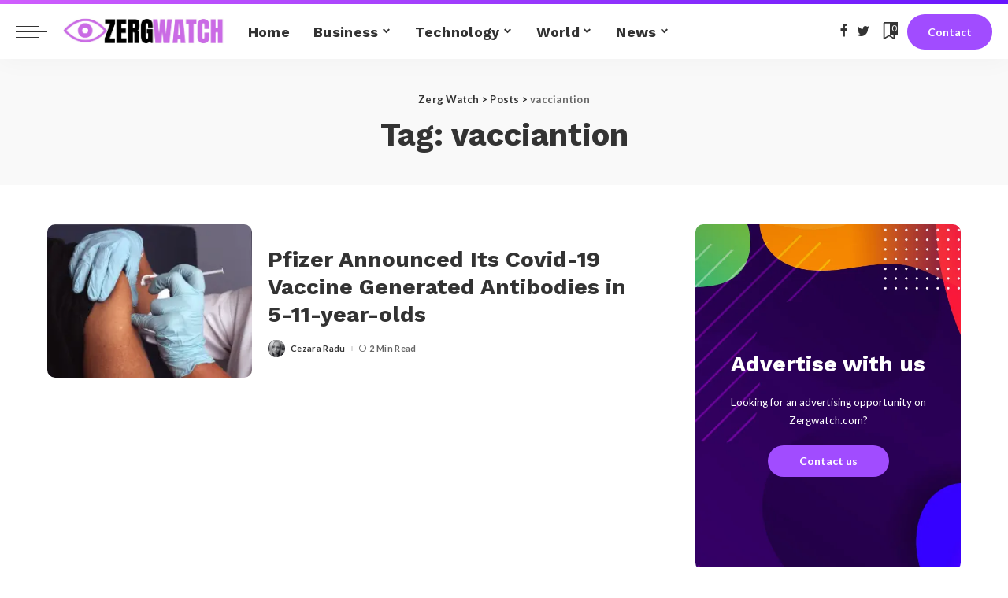

--- FILE ---
content_type: text/html; charset=UTF-8
request_url: https://zergwatch.com/tag/vacciantion/
body_size: 12607
content:
<!DOCTYPE html><html lang="en-US"><head><meta charset="UTF-8"><meta http-equiv="X-UA-Compatible" content="IE=edge"><meta name="viewport" content="width=device-width, initial-scale=1"><script data-cfasync="false" id="ao_optimized_gfonts_config">WebFontConfig={google:{families:["Work Sans:100,200,300,400,500,600,700,800,900,100italic,200italic,300italic,400italic,500italic,600italic,700italic,800italic,900italic","Lato:100,300,400,700,900,100italic,300italic,400italic,700italic,900italic"] },classes:false, events:false, timeout:1500};</script><link rel="profile" href="https://gmpg.org/xfn/11"><link media="all" href="https://zergwatch.com/wp-content/cache/autoptimize/css/autoptimize_781298cdc1dc3ce01565b7afd603ed11.css" rel="stylesheet"><title>vacciantion</title><meta name="google-site-verification" content="MAga7RAA7kvlsHJBOAraUiYjrBm9jh1q2kLynNxYyw0" /><meta name="robots" content="index, follow, max-snippet:-1, max-image-preview:large, max-video-preview:-1"><link rel="canonical" href="https://zergwatch.com/tag/vacciantion/"><meta property="og:url" content="https://zergwatch.com/tag/vacciantion/"><meta property="og:site_name" content="Zerg Watch"><meta property="og:locale" content="en_US"><meta property="og:type" content="object"><meta property="og:title" content="vacciantion"><meta property="fb:pages" content=""><meta property="fb:admins" content=""><meta property="fb:app_id" content=""><meta name="twitter:card" content="summary"><meta name="twitter:site" content="https://x.com/ZergWatch"><meta name="twitter:creator" content="https://x.com/ZergWatch"><meta name="twitter:title" content="vacciantion"><link rel='dns-prefetch' href='//stats.wp.com' /><link rel='preconnect' href='//i0.wp.com' /><link rel='preconnect' href='//c0.wp.com' /><link href='https://fonts.gstatic.com' crossorigin='anonymous' rel='preconnect' /><link href='https://ajax.googleapis.com' rel='preconnect' /><link href='https://fonts.googleapis.com' rel='preconnect' /><link rel="alternate" type="application/rss+xml" title="Zerg Watch &raquo; Feed" href="https://zergwatch.com/feed/" /><link rel="alternate" type="application/rss+xml" title="Zerg Watch &raquo; Comments Feed" href="https://zergwatch.com/comments/feed/" /><link rel="alternate" type="application/rss+xml" title="Zerg Watch &raquo; vacciantion Tag Feed" href="https://zergwatch.com/tag/vacciantion/feed/" /> <script type="application/ld+json">{"@context":"https://schema.org","@type":"Organization","legalName":"Zerg Watch","url":"https://zergwatch.com/","logo":"https://zergwatch.com/wp-content/uploads/2021/06/test2.jpg","sameAs":["https://www.facebook.com/ZergWatchcom-105396588463502","https://twitter.com/ZergWatch"]}</script> <script>window._wpemojiSettings = {"baseUrl":"https:\/\/s.w.org\/images\/core\/emoji\/16.0.1\/72x72\/","ext":".png","svgUrl":"https:\/\/s.w.org\/images\/core\/emoji\/16.0.1\/svg\/","svgExt":".svg","source":{"concatemoji":"https:\/\/zergwatch.com\/wp-includes\/js\/wp-emoji-release.min.js?ver=6.8.3"}};
/*! This file is auto-generated */
!function(s,n){var o,i,e;function c(e){try{var t={supportTests:e,timestamp:(new Date).valueOf()};sessionStorage.setItem(o,JSON.stringify(t))}catch(e){}}function p(e,t,n){e.clearRect(0,0,e.canvas.width,e.canvas.height),e.fillText(t,0,0);var t=new Uint32Array(e.getImageData(0,0,e.canvas.width,e.canvas.height).data),a=(e.clearRect(0,0,e.canvas.width,e.canvas.height),e.fillText(n,0,0),new Uint32Array(e.getImageData(0,0,e.canvas.width,e.canvas.height).data));return t.every(function(e,t){return e===a[t]})}function u(e,t){e.clearRect(0,0,e.canvas.width,e.canvas.height),e.fillText(t,0,0);for(var n=e.getImageData(16,16,1,1),a=0;a<n.data.length;a++)if(0!==n.data[a])return!1;return!0}function f(e,t,n,a){switch(t){case"flag":return n(e,"\ud83c\udff3\ufe0f\u200d\u26a7\ufe0f","\ud83c\udff3\ufe0f\u200b\u26a7\ufe0f")?!1:!n(e,"\ud83c\udde8\ud83c\uddf6","\ud83c\udde8\u200b\ud83c\uddf6")&&!n(e,"\ud83c\udff4\udb40\udc67\udb40\udc62\udb40\udc65\udb40\udc6e\udb40\udc67\udb40\udc7f","\ud83c\udff4\u200b\udb40\udc67\u200b\udb40\udc62\u200b\udb40\udc65\u200b\udb40\udc6e\u200b\udb40\udc67\u200b\udb40\udc7f");case"emoji":return!a(e,"\ud83e\udedf")}return!1}function g(e,t,n,a){var r="undefined"!=typeof WorkerGlobalScope&&self instanceof WorkerGlobalScope?new OffscreenCanvas(300,150):s.createElement("canvas"),o=r.getContext("2d",{willReadFrequently:!0}),i=(o.textBaseline="top",o.font="600 32px Arial",{});return e.forEach(function(e){i[e]=t(o,e,n,a)}),i}function t(e){var t=s.createElement("script");t.src=e,t.defer=!0,s.head.appendChild(t)}"undefined"!=typeof Promise&&(o="wpEmojiSettingsSupports",i=["flag","emoji"],n.supports={everything:!0,everythingExceptFlag:!0},e=new Promise(function(e){s.addEventListener("DOMContentLoaded",e,{once:!0})}),new Promise(function(t){var n=function(){try{var e=JSON.parse(sessionStorage.getItem(o));if("object"==typeof e&&"number"==typeof e.timestamp&&(new Date).valueOf()<e.timestamp+604800&&"object"==typeof e.supportTests)return e.supportTests}catch(e){}return null}();if(!n){if("undefined"!=typeof Worker&&"undefined"!=typeof OffscreenCanvas&&"undefined"!=typeof URL&&URL.createObjectURL&&"undefined"!=typeof Blob)try{var e="postMessage("+g.toString()+"("+[JSON.stringify(i),f.toString(),p.toString(),u.toString()].join(",")+"));",a=new Blob([e],{type:"text/javascript"}),r=new Worker(URL.createObjectURL(a),{name:"wpTestEmojiSupports"});return void(r.onmessage=function(e){c(n=e.data),r.terminate(),t(n)})}catch(e){}c(n=g(i,f,p,u))}t(n)}).then(function(e){for(var t in e)n.supports[t]=e[t],n.supports.everything=n.supports.everything&&n.supports[t],"flag"!==t&&(n.supports.everythingExceptFlag=n.supports.everythingExceptFlag&&n.supports[t]);n.supports.everythingExceptFlag=n.supports.everythingExceptFlag&&!n.supports.flag,n.DOMReady=!1,n.readyCallback=function(){n.DOMReady=!0}}).then(function(){return e}).then(function(){var e;n.supports.everything||(n.readyCallback(),(e=n.source||{}).concatemoji?t(e.concatemoji):e.wpemoji&&e.twemoji&&(t(e.twemoji),t(e.wpemoji)))}))}((window,document),window._wpemojiSettings);</script> <style id='pixwell-style-inline-css'>html {font-family:Lato;font-weight:400;}h1, .h1 {font-family:Work Sans;font-weight:700;}h2, .h2 {font-family:Work Sans;font-weight:700;}h3, .h3 {font-family:Work Sans;font-weight:700;}h4, .h4 {font-family:Work Sans;font-weight:700;}h5, .h5 {font-family:Work Sans;font-weight:700;}h6, .h6 {font-family:Work Sans;font-weight:700;}.single-tagline h6 {font-family:Work Sans;font-weight:500;}.p-wrap .entry-summary, .twitter-content.entry-summary, .author-description, .rssSummary, .rb-sdesc {font-family:Lato;font-weight:400;font-size:15px;}.p-cat-info {font-family:Lato;font-weight:900;}.p-meta-info, .wp-block-latest-posts__post-date {font-family:Lato;font-weight:700;font-size:11px;}.meta-info-author.meta-info-el {font-family:Lato;font-weight:700;}.breadcrumb {font-family:Lato;font-weight:700;font-size:13px;}.footer-menu-inner {font-family:Work Sans;font-weight:700;}.topbar-wrap {font-family:Work Sans;font-weight:400;}.topbar-menu-wrap {font-family:Work Sans;font-weight:700;}.main-menu > li > a, .off-canvas-menu > li > a {font-family:Work Sans;font-weight:700;font-size:18px;}.main-menu .sub-menu:not(.sub-mega), .off-canvas-menu .sub-menu {font-family:Work Sans;font-weight:600;font-size:16px;}.is-logo-text .logo-title {font-family:Work Sans;font-weight:900;font-size:34px;}.block-title, .block-header .block-title {font-family:Work Sans;font-weight:700;font-size:21px;}.ajax-quick-filter, .block-view-more {font-family:Lato;font-weight:700;font-size:14px;}.widget-title, .widget .widget-title {font-family:Work Sans;font-weight:700;font-size:17px;}body .widget.widget_nav_menu .menu-item {font-family:Work Sans;font-weight:600;font-size:14px;}body.boxed {background-color : #fafafa;background-repeat : no-repeat;background-size : cover;background-attachment : fixed;background-position : center center;}.header-6 .banner-wrap {}.footer-wrap:before {background-color : #ffffff;background-repeat : no-repeat;background-size : cover;background-attachment : inherit;background-position : center top;; content: ""; position: absolute; left: 0; top: 0; width: 100%; height: 100%;}.header-9 .banner-wrap { }.topline-wrap {background-color: #d260ff;}.topline-wrap { background-image: linear-gradient(90deg, #d260ff, #6715ff); }.topline-wrap {height: 5px}.navbar-inner {min-height: 70px;}.navbar-inner .logo-wrap img {max-height: 70px;}.main-menu > li > a {height: 70px;}.section-sticky .navbar-inner {min-height: 60px;}.section-sticky .navbar-inner .logo-wrap img {max-height: 60px;}.section-sticky .main-menu > li > a {height: 60px;}.main-menu .sub-menu {background-color: #f5f7ff;}.main-menu > li.menu-item-has-children > .sub-menu:before {display: none;}.mobile-nav-inner {}.off-canvas-header { background-image: url("https://zergwatch.com/wp-content/uploads/2020/06/ls-bg.png")}.off-canvas-wrap, .amp-canvas-wrap { background-color: #070031 !important; }a.off-canvas-logo img { max-height: 70px; }.navbar-border-holder {border-width: 2px; }input[type="submit"]:hover, input[type="submit"]:focus, button:hover, button:focus,input[type="button"]:hover, input[type="button"]:focus,.post-edit-link:hover, a.pagination-link:hover, a.page-numbers:hover,.post-page-numbers:hover, a.loadmore-link:hover, .pagination-simple .page-numbers:hover,#off-canvas-close-btn:hover, .off-canvas-subscribe a, .block-header-3 .block-title:before,.cookie-accept:hover, .entry-footer a:hover, .box-comment-btn:hover,a.comment-reply-link:hover, .review-info, .entry-content a.wp-block-button__link:hover,#wp-calendar tbody a:hover, .instagram-box.box-intro:hover, .banner-btn a, .headerstrip-btn a,.is-light-text .widget:not(.woocommerce) .count,.rb-newsletter.is-light-text button.newsletter-submit,.cat-icon-round .cat-info-el, .cat-icon-radius .cat-info-el,.cat-icon-square .cat-info-el:before, .entry-content .wpcf7 label:before,body .cooked-recipe-directions .cooked-direction-number, span.cooked-taxonomy a:hover,.widget_categories a:hover .count, .widget_archive a:hover .count,.wp-block-categories-list a:hover .count, .wp-block-categories-list a:hover .count,.entry-content .wp-block-file .wp-block-file__button, #wp-calendar td#today,.mfp-close:hover, .is-light-text .mfp-close:hover, #rb-close-newsletter:hover,.tagcloud a:hover, .tagcloud a:focus, .is-light-text .tagcloud a:hover, .is-light-text .tagcloud a:focus,input[type="checkbox"].newsletter-checkbox:checked + label:before, .cta-btn.is-bg,.rb-mailchimp .mc4wp-form-fields input[type="submit"], .is-light-text .w-footer .mc4wp-form-fields input[type="submit"],.statics-el:first-child .inner, .table-link a:before, .subscribe-layout-3 .subscribe-box .subscribe-form input[type="submit"]{ background-color: #a14cff}.page-edit-link:hover, .rb-menu > li.current-menu-item > a > span:before,.p-url:hover, .p-url:focus, .p-wrap .p-url:hover,.p-wrap .p-url:focus, .p-link:hover span, .p-link:hover i,.meta-info-el a:hover, .sponsor-label, .block-header-3 .block-title:before,.subscribe-box .mc4wp-form-fields input[type="submit"]:hover + i,.entry-content p a:not(button), .comment-content a,.author-title a, .logged-in-as a:hover, .comment-list .logged-in-as a:hover,.gallery-list-label a:hover, .review-el .review-stars,.share-total, .breadcrumb a:hover, span.not-found-label, .return-home:hover, .section-not-found .page-content .return-home:hover,.subscribe-box .rb-newsletter.is-light-text button.newsletter-submit-icon:hover,.subscribe-box .rb-newsletter button.newsletter-submit-icon:hover,.fw-category-1 .cat-list-item:hover .cat-list-name, .fw-category-1.is-light-text .cat-list-item:hover .cat-list-name,body .cooked-icon-recipe-icon, .comment-list .comment-reply-title small a:hover,.widget_pages a:hover, .widget_meta a:hover, .widget_categories a:hover,.entry-content .wp-block-categories-list a:hover, .entry-content .wp-block-archives-list a:hover,.widget_archive a:hover, .widget.widget_nav_menu a:hover,  .p-grid-4.is-pop-style .p-header .counter-index,.twitter-content.entry-summary a:hover,.read-it-later:hover, .read-it-later:focus, .address-info a:hover,.gallery-popup-content .image-popup-description a:hover, .gallery-popup-content .image-popup-description a:focus,.entry-content ul.wp-block-latest-posts a:hover, .widget_recent_entries a:hover, .recentcomments a:hover, a.rsswidget:hover,.entry-content .wp-block-latest-comments__comment-meta a:hover,.entry-content .cooked-recipe-info .cooked-author a:hover, .entry-content a:not(button), .comment-content a,.about-desc a:hover, .is-light-text .about-desc a:hover, .portfolio-info-el:hover,.portfolio-nav a:hover, .portfolio-nav-next a:hover > i, .hbox-tagline span, .hbox-title span, .cta-tagline span, .cta-title span,.block-header-7 .block-header .block-title:first-letter, .rbc-sidebar .about-bio p a, .sbox-title span{ color: #a14cff}.p-podcast-wrap .mejs-container .mejs-controls .mejs-button.mejs-playpause-button:hover,.p-podcast-wrap .mejs-container .mejs-controls,.p-podcast-wrap .mejs-audio .mejs-controls .mejs-time-rail span.mejs-time-handle-content,.p-podcast-wrap .mejs-container .mejs-controls  .mejs-button.mejs-volume-button .mejs-volume-handle,.p-podcast-wrap .mejs-container .mejs-controls  .mejs-button.mejs-volume-button .mejs-volume-handle,.p-podcast-wrap .mejs-container .mejs-controls .mejs-horizontal-volume-slider .mejs-horizontal-volume-current{ background-color: #a14cff}.is-style-outline a.wp-block-button__link:hover{ color: #a14cff!important}a.comment-reply-link:hover, .navbar-holder.is-light-text .header-lightbox, .navbar-holder .header-lightbox,input[type="checkbox"].newsletter-checkbox:checked + label:before, .cat-icon-line .cat-info-el{ border-color: #a14cff}.category .category-header .header-holder{ background-color: #a14cff}.comment-content, .single-bottom-share a:nth-child(1) span, .single-bottom-share a:nth-child(2) span, p.logged-in-as, .rb-sdecs,.deal-module .deal-description, .author-description { font-size: 15px; }.tipsy, .additional-meta, .sponsor-label, .sponsor-link, .entry-footer .tag-label,.box-nav .nav-label, .left-article-label, .share-label, .rss-date,.wp-block-latest-posts__post-date, .wp-block-latest-comments__comment-date,.image-caption, .wp-caption-text, .gallery-caption, .entry-content .wp-block-audio figcaption,.entry-content .wp-block-video figcaption, .entry-content .wp-block-image figcaption,.entry-content .wp-block-gallery .blocks-gallery-image figcaption,.entry-content .wp-block-gallery .blocks-gallery-item figcaption,.subscribe-content .desc, .follower-el .right-el, .author-job, .comment-metadata{ font-family: Lato; }.tipsy, .additional-meta, .sponsor-label, .entry-footer .tag-label,.box-nav .nav-label, .left-article-label, .share-label, .rss-date,.wp-block-latest-posts__post-date, .wp-block-latest-comments__comment-date,.image-caption, .wp-caption-text, .gallery-caption, .entry-content .wp-block-audio figcaption,.entry-content .wp-block-video figcaption, .entry-content .wp-block-image figcaption,.entry-content .wp-block-gallery .blocks-gallery-image figcaption,.entry-content .wp-block-gallery .blocks-gallery-item figcaption,.subscribe-content .desc, .follower-el .right-el, .author-job, .comment-metadata{ font-weight: 700; }.tipsy, .additional-meta, .sponsor-label, .sponsor-link, .entry-footer .tag-label,.box-nav .nav-label, .left-article-label, .share-label, .rss-date,.wp-block-latest-posts__post-date, .wp-block-latest-comments__comment-date,.subscribe-content .desc, .author-job{ font-size: 11px; }.image-caption, .wp-caption-text, .gallery-caption, .entry-content .wp-block-audio figcaption,.entry-content .wp-block-video figcaption, .entry-content .wp-block-image figcaption,.entry-content .wp-block-gallery .blocks-gallery-image figcaption,.entry-content .wp-block-gallery .blocks-gallery-item figcaption,.comment-metadata, .follower-el .right-el{ font-size: 12px; }.sponsor-link{ font-family: Lato; }.sponsor-link{ font-weight: 700; }.entry-footer a, .tagcloud a, .entry-footer .source, .entry-footer .via-el{ font-family: Lato; }.entry-footer a, .tagcloud a, .entry-footer .source, .entry-footer .via-el{ font-weight: 900; }.p-link, .rb-cookie .cookie-accept, a.comment-reply-link, .comment-list .comment-reply-title small a,.banner-btn a, .headerstrip-btn a, input[type="submit"], button, .pagination-wrap, .cta-btn, .rb-btn{ font-family: Lato; }.p-link, .rb-cookie .cookie-accept, a.comment-reply-link, .comment-list .comment-reply-title small a,.banner-btn a, .headerstrip-btn a, input[type="submit"], button, .pagination-wrap, .cta-btn, .rb-btn{ font-weight: 700; }.p-link, .rb-cookie .cookie-accept, a.comment-reply-link, .comment-list .comment-reply-title small a,.banner-btn a, .headerstrip-btn a, input[type="submit"], button, .pagination-wrap, .rb-btn{ font-size: 14px; }select, textarea, input[type="text"], input[type="tel"], input[type="email"], input[type="url"],input[type="search"], input[type="number"]{ font-family: Lato; }select, textarea, input[type="text"], input[type="tel"], input[type="email"], input[type="url"],input[type="search"], input[type="number"]{ font-weight: 400; }.footer-menu-inner, .widget_recent_comments .recentcomments > a:last-child,.wp-block-latest-comments__comment-link, .wp-block-latest-posts__list a,.widget_recent_entries li, .wp-block-quote *:not(cite), blockquote *:not(cite), .widget_rss li,.wp-block-latest-posts li, .wp-block-latest-comments__comment-link{ font-family: Work Sans; }.footer-menu-inner, .widget_recent_comments .recentcomments > a:last-child,.wp-block-latest-comments__comment-link, .wp-block-latest-posts__list a,.widget_recent_entries li, .wp-block-quote *:not(cite), blockquote *:not(cite), .widget_rss li,.wp-block-latest-posts li, .wp-block-latest-comments__comment-link{ font-weight: 700; } .widget_pages .page_item, .widget_meta li,.widget_categories .cat-item, .widget_archive li, .widget.widget_nav_menu .menu-item,.wp-block-archives-list li, .wp-block-categories-list li{ font-family: Work Sans; }.widget_pages .page_item, .widget_meta li,.widget_categories .cat-item, .widget_archive li, .widget.widget_nav_menu .menu-item,.wp-block-archives-list li, .wp-block-categories-list li{ font-size: 16px; }.widget_pages .page_item, .widget_meta li,.widget_categories .cat-item, .widget_archive li, .widget.widget_nav_menu .menu-item,.wp-block-archives-list li, .wp-block-categories-list li{ font-weight: 600; }@media only screen and (max-width: 767px) {.entry-content { font-size: .90rem; }.p-wrap .entry-summary, .twitter-content.entry-summary, .element-desc, .subscribe-description, .rb-sdecs,.copyright-inner > *, .summary-content, .pros-cons-wrap ul li,.gallery-popup-content .image-popup-description > *{ font-size: .76rem; }}@media only screen and (max-width: 767px) {.comment-content, .single-bottom-share a:nth-child(1) span, .single-bottom-share a:nth-child(2) span, p.logged-in-as,.deal-module .deal-description, .p-wrap .entry-summary, .twitter-content.entry-summary, .author-description, .rssSummary, .rb-sdecs{ font-size: 14px !important; }}@media only screen and (max-width: 991px) {.block-header-2 .block-title, .block-header-5 .block-title { font-size: 17px; }}@media only screen and (max-width: 767px) {.block-header-2 .block-title, .block-header-5 .block-title { font-size: 15px; }}h1, .h1, h1.single-title {font-size: 40px; }h2, .h2 {font-size: 28px; }h3, .h3 {font-size: 18px; }h4, .h4 {font-size: 15px; }h5, .h5 {font-size: 15px; }h6, .h6 {font-size: 14px; }@media only screen and (max-width: 1024px) {h1, .h1, h1.single-title {font-size: 30px; }h2, .h2 {font-size: 24px; }h3, .h3 {font-size: 17px; }h4, .h4 {font-size: 14px; }h5, .h5 {font-size: 14px; }h6, .h6 {font-size: 14px; }}@media only screen and (max-width: 991px) {h1, .h1, h1.single-title {font-size: 30px; }h2, .h2 {font-size: 24px; }h3, .h3 {font-size: 17px; }h4, .h4 {font-size: 14px; }h5, .h5 {font-size: 14px; }h6, .h6 {font-size: 14px; }}@media only screen and (max-width: 767px) {h1, .h1, h1.single-title {font-size: 24px; }h2, .h2 {font-size: 19px; }h3, .h3 {font-size: 16px; }h4, .h4 {font-size: 14px; }h5, .h5 {font-size: 14px; }h6, .h6 {font-size: 14px; }.block-title, .block-header .block-title {font-size: 17px !important; }.widget-title {font-size: 14px !important; }}</style><link rel='stylesheet' id='rt-team-sc-css' href='https://zergwatch.com/wp-content/cache/autoptimize/css/autoptimize_single_572e57e2a1e597b7e9b5a939e839fd34.css?ver=1650379948' media='all' /> <script src="https://zergwatch.com/wp-includes/js/jquery/jquery.min.js?ver=3.7.1" id="jquery-core-js"></script> <!--[if lt IE 9]> <script src="https://zergwatch.com/wp-content/themes/pixwell/assets/js/html5shiv.min.js?ver=3.7.3" id="html5-js"></script> <![endif]--><link rel="https://api.w.org/" href="https://zergwatch.com/wp-json/" /><link rel="alternate" title="JSON" type="application/json" href="https://zergwatch.com/wp-json/wp/v2/tags/567" /><link rel="EditURI" type="application/rsd+xml" title="RSD" href="https://zergwatch.com/xmlrpc.php?rsd" /><meta name="generator" content="WordPress 6.8.3" /> <script type="application/ld+json">{"@context":"https://schema.org","@type":"WebSite","@id":"https://zergwatch.com/#website","url":"https://zergwatch.com/","name":"Zerg Watch","potentialAction":{"@type":"SearchAction","target":"https://zergwatch.com/?s={search_term_string}","query-input":"required name=search_term_string"}}</script> <script src="https://analytics.ahrefs.com/analytics.js" data-key="GO1JiBhZ0mRyEJndAHVpjQ" async></script> <meta name="msvalidate.01" content="F1C554BE4735DA29FEDD3AC6ED0E9EB9" /> <script>document.documentElement.className = document.documentElement.className.replace('no-js', 'js');</script> <script type="application/ld+json">{"@context":"http://schema.org","@type":"BreadcrumbList","itemListElement":[{"@type":"ListItem","position":3,"item":{"@id":"https://zergwatch.com/tag/vacciantion/","name":"vacciantion"}},{"@type":"ListItem","position":2,"item":{"@id":"https://zergwatch.com/blog/","name":"Posts"}},{"@type":"ListItem","position":1,"item":{"@id":"https://zergwatch.com","name":"Zerg Watch"}}]}</script> <link rel="icon" href="https://i0.wp.com/zergwatch.com/wp-content/uploads/2021/06/cropped-Z.png?fit=32%2C32&#038;ssl=1" sizes="32x32" /><link rel="icon" href="https://i0.wp.com/zergwatch.com/wp-content/uploads/2021/06/cropped-Z.png?fit=192%2C192&#038;ssl=1" sizes="192x192" /><link rel="apple-touch-icon" href="https://i0.wp.com/zergwatch.com/wp-content/uploads/2021/06/cropped-Z.png?fit=180%2C180&#038;ssl=1" /><meta name="msapplication-TileImage" content="https://i0.wp.com/zergwatch.com/wp-content/uploads/2021/06/cropped-Z.png?fit=270%2C270&#038;ssl=1" /><script data-cfasync="false" id="ao_optimized_gfonts_webfontloader">(function() {var wf = document.createElement('script');wf.src='https://ajax.googleapis.com/ajax/libs/webfont/1/webfont.js';wf.type='text/javascript';wf.async='true';var s=document.getElementsByTagName('script')[0];s.parentNode.insertBefore(wf, s);})();</script></head><body class="archive tag tag-vacciantion tag-567 wp-embed-responsive wp-theme-pixwell sticky-nav smart-sticky is-tooltips is-backtop block-header-3 w-header-1 cat-icon-round ele-round feat-round is-parallax-feat is-fmask mh-p-excerpt"><div id="site" class="site"><aside id="off-canvas-section" class="off-canvas-wrap dark-style is-hidden"><div class="close-panel-wrap tooltips-n"> <a href="#" id="off-canvas-close-btn" title="Close Panel"><i class="btn-close"></i></a></div><div class="off-canvas-holder"><div class="off-canvas-header is-light-text"><div class="header-inner"><aside class="inner-bottom"><div class="off-canvas-social"> <a class="social-link-facebook" title="Facebook" href="https://www.facebook.com/ZergWatchcom-105396588463502" target="_blank" rel="noopener nofollow"><i class="rbi rbi-facebook"></i></a><a class="social-link-twitter" title="Twitter" href="https://twitter.com/ZergWatch" target="_blank" rel="noopener nofollow"><i class="rbi rbi-twitter"></i></a></div><div class="inner-bottom-right"><aside class="bookmark-section"> <a class="bookmark-link" href="https://zergwatch.com/bookmarks/" title="Bookmarks"> <span class="bookmark-icon"><i><svg class="svg-icon" aria-hidden="true" role="img" focusable="false" xmlns="http://www.w3.org/2000/svg" viewBox="0 0 512 512"><path fill="currentColor" d="M391.416,0H120.584c-17.778,0-32.242,14.464-32.242,32.242v460.413c0,7.016,3.798,13.477,9.924,16.895 c2.934,1.638,6.178,2.45,9.421,2.45c3.534,0,7.055-0.961,10.169-2.882l138.182-85.312l138.163,84.693 c5.971,3.669,13.458,3.817,19.564,0.387c6.107-3.418,9.892-9.872,9.892-16.875V32.242C423.657,14.464,409.194,0,391.416,0z  M384.967,457.453l-118.85-72.86c-6.229-3.817-14.07-3.798-20.28,0.032l-118.805,73.35V38.69h257.935V457.453z" /></svg></i><span class="bookmark-counter rb-counter">0</span></span> </a></aside></div></aside></div></div><div class="off-canvas-inner is-light-text"><nav id="off-canvas-nav" class="off-canvas-nav"><ul id="off-canvas-menu" class="off-canvas-menu rb-menu is-clicked"><li id="menu-item-9055" class="menu-item menu-item-type-post_type menu-item-object-page menu-item-home menu-item-9055"><a href="https://zergwatch.com/"><span>Home</span></a></li><li id="menu-item-9081" class="menu-item menu-item-type-taxonomy menu-item-object-category menu-item-has-children menu-item-9081"><a href="https://zergwatch.com/category/business/"><span>Business</span></a><ul class="sub-menu"><li id="menu-item-9083" class="menu-item menu-item-type-taxonomy menu-item-object-category menu-item-9083"><a href="https://zergwatch.com/category/business/economy/"><span>Economy</span></a></li><li id="menu-item-9085" class="menu-item menu-item-type-taxonomy menu-item-object-category menu-item-9085"><a href="https://zergwatch.com/category/business/markets/"><span>Markets</span></a></li><li id="menu-item-9086" class="menu-item menu-item-type-taxonomy menu-item-object-category menu-item-9086"><a href="https://zergwatch.com/category/business/personalfin/"><span>Personal Finance</span></a></li><li id="menu-item-9084" class="menu-item menu-item-type-taxonomy menu-item-object-category menu-item-9084"><a href="https://zergwatch.com/category/business/entrepreneurship/"><span>Entrepreneurship</span></a></li><li id="menu-item-9082" class="menu-item menu-item-type-taxonomy menu-item-object-category menu-item-9082"><a href="https://zergwatch.com/category/business/creditsloans/"><span>Credits &amp; Loans</span></a></li><li id="menu-item-9435" class="menu-item menu-item-type-taxonomy menu-item-object-category menu-item-9435"><a href="https://zergwatch.com/category/business/social/"><span>Social</span></a></li></ul></li><li id="menu-item-9087" class="menu-item menu-item-type-taxonomy menu-item-object-category menu-item-has-children menu-item-9087"><a href="https://zergwatch.com/category/technology/"><span>Technology</span></a><ul class="sub-menu"><li id="menu-item-9088" class="menu-item menu-item-type-taxonomy menu-item-object-category menu-item-9088"><a href="https://zergwatch.com/category/technology/gadgets/"><span>Gadgets</span></a></li><li id="menu-item-9179" class="menu-item menu-item-type-taxonomy menu-item-object-category menu-item-9179"><a href="https://zergwatch.com/category/technology/apps/"><span>Apps</span></a></li><li id="menu-item-9089" class="menu-item menu-item-type-taxonomy menu-item-object-category menu-item-9089"><a href="https://zergwatch.com/category/technology/games/"><span>Games</span></a></li><li id="menu-item-9090" class="menu-item menu-item-type-taxonomy menu-item-object-category menu-item-9090"><a href="https://zergwatch.com/category/technology/reviews/"><span>Reviews</span></a></li><li id="menu-item-9180" class="menu-item menu-item-type-taxonomy menu-item-object-category menu-item-9180"><a href="https://zergwatch.com/category/technology/newtech/"><span>New Tech</span></a></li></ul></li><li id="menu-item-9091" class="menu-item menu-item-type-taxonomy menu-item-object-category menu-item-has-children menu-item-9091"><a href="https://zergwatch.com/category/world/"><span>World</span></a><ul class="sub-menu"><li id="menu-item-9092" class="menu-item menu-item-type-taxonomy menu-item-object-category menu-item-9092"><a href="https://zergwatch.com/category/world/ourplanet/"><span>Our Planet</span></a></li><li id="menu-item-9093" class="menu-item menu-item-type-taxonomy menu-item-object-category menu-item-9093"><a href="https://zergwatch.com/category/world/sustainability/"><span>Sustainability</span></a></li></ul></li><li id="menu-item-9094" class="menu-item menu-item-type-taxonomy menu-item-object-category menu-item-has-children menu-item-9094"><a href="https://zergwatch.com/category/news/"><span>News</span></a><ul class="sub-menu"><li id="menu-item-9098" class="menu-item menu-item-type-taxonomy menu-item-object-category menu-item-9098"><a href="https://zergwatch.com/category/news/trending/"><span>Trending</span></a></li><li id="menu-item-9097" class="menu-item menu-item-type-taxonomy menu-item-object-category menu-item-9097"><a href="https://zergwatch.com/category/news/science-news/"><span>Science</span></a></li><li id="menu-item-9096" class="menu-item menu-item-type-taxonomy menu-item-object-category menu-item-9096"><a href="https://zergwatch.com/category/news/space-news/"><span>Outer Space</span></a></li><li id="menu-item-9095" class="menu-item menu-item-type-taxonomy menu-item-object-category menu-item-9095"><a href="https://zergwatch.com/category/news/healthnews/"><span>Health</span></a></li></ul></li></ul></nav></div></div></aside><div class="site-outer"><div class="site-mask"></div><div class="topline-wrap"></div><header id="site-header" class="header-wrap header-4"><div class="navbar-outer"><div class="navbar-wrap"><aside id="mobile-navbar" class="mobile-navbar"><div class="mobile-nav-inner rb-p20-gutter"><div class="m-nav-left"> <a href="#" class="off-canvas-trigger btn-toggle-wrap btn-toggle-light"><span class="btn-toggle"><span class="off-canvas-toggle"><span class="icon-toggle"></span></span></span></a></div><div class="m-nav-centered"><aside class="logo-mobile-wrap is-logo-image"> <a href="https://zergwatch.com/" class="logo-mobile logo default"> <img height="613" width="1791" data-src="https://zergwatch.com/wp-content/uploads/2021/06/test2.jpg" alt="Zerg Watch" src="[data-uri]" class="lazyload" style="--smush-placeholder-width: 1791px; --smush-placeholder-aspect-ratio: 1791/613;"> </a> <a href="https://zergwatch.com/" class="logo-mobile logo dark"> <img height="613" width="1791" data-src="https://zergwatch.com/wp-content/uploads/2021/06/test2.jpg" alt="Zerg Watch" src="[data-uri]" class="lazyload" style="--smush-placeholder-width: 1791px; --smush-placeholder-aspect-ratio: 1791/613;"> </a></aside></div><div class="m-nav-right"><div class="mobile-search"> <a href="#" title="Search" class="search-icon nav-search-link"><i class="rbi rbi-search-light"></i></a><div class="navbar-search-popup header-lightbox"><div class="navbar-search-form"><form role="search" method="get" class="search-form" action="https://zergwatch.com/"> <label> <span class="screen-reader-text">Search for:</span> <input type="search" class="search-field" placeholder="Search &hellip;" value="" name="s" /> </label> <input type="submit" class="search-submit" value="Search" /></form></div></div></div><aside class="rnav-section"><aside id="text-4" class="rnav-element widget_text"><div class="textwidget"><div id= "rb-btn-1" class="rb-btn h-shadow"><a class="rb-btn-link" href="https://zergwatch.com/contact/"  rel="nofollow">Contact</a></div></div></aside></aside></div></div></aside><aside id="mobile-sticky-nav" class="mobile-sticky-nav"><div class="mobile-navbar mobile-sticky-inner"><div class="mobile-nav-inner rb-p20-gutter"><div class="m-nav-left"> <a href="#" class="off-canvas-trigger btn-toggle-wrap btn-toggle-light"><span class="btn-toggle"><span class="off-canvas-toggle"><span class="icon-toggle"></span></span></span></a></div><div class="m-nav-centered"><aside class="logo-mobile-wrap is-logo-image"> <a href="https://zergwatch.com/" class="logo-mobile logo default"> <img height="613" width="1791" data-src="https://zergwatch.com/wp-content/uploads/2021/06/test2.jpg" alt="Zerg Watch" src="[data-uri]" class="lazyload" style="--smush-placeholder-width: 1791px; --smush-placeholder-aspect-ratio: 1791/613;"> </a> <a href="https://zergwatch.com/" class="logo-mobile logo dark"> <img height="613" width="1791" data-src="https://zergwatch.com/wp-content/uploads/2021/06/test2.jpg" alt="Zerg Watch" src="[data-uri]" class="lazyload" style="--smush-placeholder-width: 1791px; --smush-placeholder-aspect-ratio: 1791/613;"> </a></aside></div><div class="m-nav-right"><div class="mobile-search"> <a href="#" title="Search" class="search-icon nav-search-link"><i class="rbi rbi-search-light"></i></a><div class="navbar-search-popup header-lightbox"><div class="navbar-search-form"><form role="search" method="get" class="search-form" action="https://zergwatch.com/"> <label> <span class="screen-reader-text">Search for:</span> <input type="search" class="search-field" placeholder="Search &hellip;" value="" name="s" /> </label> <input type="submit" class="search-submit" value="Search" /></form></div></div></div><aside class="rnav-section"><aside id="text-4" class="rnav-element widget_text"><div class="textwidget"><div id= "rb-btn-1" class="rb-btn h-shadow"><a class="rb-btn-link" href="https://zergwatch.com/contact/"  rel="nofollow">Contact</a></div></div></aside></aside></div></div></div></aside><div class="navbar-holder"><div class="rb-m20-gutter navbar-inner is-main-nav"><div class="navbar-left"> <a href="#" class="off-canvas-trigger btn-toggle-wrap btn-toggle-light"><span class="btn-toggle"><span class="off-canvas-toggle"><span class="icon-toggle"></span></span></span></a><div class="logo-wrap is-logo-image site-branding"> <a href="https://zergwatch.com/" class="logo default" title="Zerg Watch"> <img class="logo-default logo-retina lazyload" height="613" width="1791" data-src="https://zergwatch.com/wp-content/uploads/2021/06/test2.jpg" data-srcset="https://zergwatch.com/wp-content/uploads/2021/06/test2.jpg 1x, https://zergwatch.com/wp-content/uploads/2021/06/test2.jpg 2x" alt="Zerg Watch" src="[data-uri]" style="--smush-placeholder-width: 1791px; --smush-placeholder-aspect-ratio: 1791/613;"> </a> <a href="https://zergwatch.com/" class="logo dark" title="Zerg Watch"> <img class="logo-default logo-retina lazyload" height="613" width="1791" data-src="https://zergwatch.com/wp-content/uploads/2021/06/test2.jpg" data-srcset="https://zergwatch.com/wp-content/uploads/2021/06/test2.jpg 1x, https://zergwatch.com/wp-content/uploads/2021/06/test2.jpg 2x" alt="Zerg Watch" src="[data-uri]" style="--smush-placeholder-width: 1791px; --smush-placeholder-aspect-ratio: 1791/613;"> </a></div></div><div class="navbar-right-holder"><nav id="site-navigation" class="main-menu-wrap" aria-label="main menu"><ul id="main-menu" class="main-menu rb-menu"  ><li class="menu-item menu-item-type-post_type menu-item-object-page menu-item-home menu-item-9055" ><a href="https://zergwatch.com/" ><span>Home</span></a></li><li class="menu-item menu-item-type-taxonomy menu-item-object-category menu-item-has-children menu-item-9081" ><a href="https://zergwatch.com/category/business/" ><span>Business</span></a><ul class="sub-menu"><li class="menu-item menu-item-type-taxonomy menu-item-object-category menu-item-9083" ><a href="https://zergwatch.com/category/business/economy/" ><span>Economy</span></a></li><li class="menu-item menu-item-type-taxonomy menu-item-object-category menu-item-9085" ><a href="https://zergwatch.com/category/business/markets/" ><span>Markets</span></a></li><li class="menu-item menu-item-type-taxonomy menu-item-object-category menu-item-9086" ><a href="https://zergwatch.com/category/business/personalfin/" ><span>Personal Finance</span></a></li><li class="menu-item menu-item-type-taxonomy menu-item-object-category menu-item-9084" ><a href="https://zergwatch.com/category/business/entrepreneurship/" ><span>Entrepreneurship</span></a></li><li class="menu-item menu-item-type-taxonomy menu-item-object-category menu-item-9082" ><a href="https://zergwatch.com/category/business/creditsloans/" ><span>Credits &amp; Loans</span></a></li><li class="menu-item menu-item-type-taxonomy menu-item-object-category menu-item-9435" ><a href="https://zergwatch.com/category/business/social/" ><span>Social</span></a></li></ul></li><li class="menu-item menu-item-type-taxonomy menu-item-object-category menu-item-has-children menu-item-9087" ><a href="https://zergwatch.com/category/technology/" ><span>Technology</span></a><ul class="sub-menu"><li class="menu-item menu-item-type-taxonomy menu-item-object-category menu-item-9088" ><a href="https://zergwatch.com/category/technology/gadgets/" ><span>Gadgets</span></a></li><li class="menu-item menu-item-type-taxonomy menu-item-object-category menu-item-9179" ><a href="https://zergwatch.com/category/technology/apps/" ><span>Apps</span></a></li><li class="menu-item menu-item-type-taxonomy menu-item-object-category menu-item-9089" ><a href="https://zergwatch.com/category/technology/games/" ><span>Games</span></a></li><li class="menu-item menu-item-type-taxonomy menu-item-object-category menu-item-9090" ><a href="https://zergwatch.com/category/technology/reviews/" ><span>Reviews</span></a></li><li class="menu-item menu-item-type-taxonomy menu-item-object-category menu-item-9180" ><a href="https://zergwatch.com/category/technology/newtech/" ><span>New Tech</span></a></li></ul></li><li class="menu-item menu-item-type-taxonomy menu-item-object-category menu-item-has-children menu-item-9091" ><a href="https://zergwatch.com/category/world/" ><span>World</span></a><ul class="sub-menu"><li class="menu-item menu-item-type-taxonomy menu-item-object-category menu-item-9092" ><a href="https://zergwatch.com/category/world/ourplanet/" ><span>Our Planet</span></a></li><li class="menu-item menu-item-type-taxonomy menu-item-object-category menu-item-9093" ><a href="https://zergwatch.com/category/world/sustainability/" ><span>Sustainability</span></a></li></ul></li><li class="menu-item menu-item-type-taxonomy menu-item-object-category menu-item-has-children menu-item-9094" ><a href="https://zergwatch.com/category/news/" ><span>News</span></a><ul class="sub-menu"><li class="menu-item menu-item-type-taxonomy menu-item-object-category menu-item-9098" ><a href="https://zergwatch.com/category/news/trending/" ><span>Trending</span></a></li><li class="menu-item menu-item-type-taxonomy menu-item-object-category menu-item-9097" ><a href="https://zergwatch.com/category/news/science-news/" ><span>Science</span></a></li><li class="menu-item menu-item-type-taxonomy menu-item-object-category menu-item-9096" ><a href="https://zergwatch.com/category/news/space-news/" ><span>Outer Space</span></a></li><li class="menu-item menu-item-type-taxonomy menu-item-object-category menu-item-9095" ><a href="https://zergwatch.com/category/news/healthnews/" ><span>Health</span></a></li></ul></li></ul></nav><div class="navbar-right"><div class="navbar-social social-icons is-icon tooltips-n"> <a class="social-link-facebook" title="Facebook" href="https://www.facebook.com/ZergWatchcom-105396588463502" target="_blank" rel="noopener nofollow"><i class="rbi rbi-facebook"></i></a><a class="social-link-twitter" title="Twitter" href="https://twitter.com/ZergWatch" target="_blank" rel="noopener nofollow"><i class="rbi rbi-twitter"></i></a></div><aside class="bookmark-section tooltips-n"> <a class="bookmark-link" href="https://zergwatch.com/bookmarks/" title="Bookmarks"> <span class="bookmark-icon"><i><svg class="svg-icon" aria-hidden="true" role="img" focusable="false" xmlns="http://www.w3.org/2000/svg" viewBox="0 0 512 512"><path fill="currentColor" d="M391.416,0H120.584c-17.778,0-32.242,14.464-32.242,32.242v460.413c0,7.016,3.798,13.477,9.924,16.895 c2.934,1.638,6.178,2.45,9.421,2.45c3.534,0,7.055-0.961,10.169-2.882l138.182-85.312l138.163,84.693 c5.971,3.669,13.458,3.817,19.564,0.387c6.107-3.418,9.892-9.872,9.892-16.875V32.242C423.657,14.464,409.194,0,391.416,0z  M384.967,457.453l-118.85-72.86c-6.229-3.817-14.07-3.798-20.28,0.032l-118.805,73.35V38.69h257.935V457.453z" /></svg></i><span class="bookmark-counter rb-counter">0</span></span> </a></aside><aside class="rnav-section"><aside id="text-4" class="rnav-element widget_text"><div class="textwidget"><div id= "rb-btn-1" class="rb-btn h-shadow"><a class="rb-btn-link" href="https://zergwatch.com/contact/"  rel="nofollow">Contact</a></div></div></aside></aside></div></div></div></div></div></div><aside id="sticky-nav" class="section-sticky-holder"><div class="section-sticky"><div class="navbar-wrap"><div class="rbc-container navbar-holder"><div class="navbar-inner rb-m20-gutter"><div class="navbar-left"> <a href="#" class="off-canvas-trigger btn-toggle-wrap btn-toggle-light"><span class="btn-toggle"><span class="off-canvas-toggle"><span class="icon-toggle"></span></span></span></a><div class="logo-wrap is-logo-image site-branding"> <a href="https://zergwatch.com/" class="logo default" title="Zerg Watch"> <img class="logo-default logo-sticky-retina logo-retina lazyload" height="613" width="1791" data-src="https://zergwatch.com/wp-content/uploads/2021/06/test2.jpg" alt="Zerg Watch" data-srcset="https://zergwatch.com/wp-content/uploads/2021/06/test2.jpg 1x, https://zergwatch.com/wp-content/uploads/2021/06/test2.jpg 2x" src="[data-uri]" style="--smush-placeholder-width: 1791px; --smush-placeholder-aspect-ratio: 1791/613;"> </a> <a href="https://zergwatch.com/" class="logo dark" title="Zerg Watch"> <img class="logo-default logo-sticky-retina logo-retina lazyload" height="613" width="1791" data-src="https://zergwatch.com/wp-content/uploads/2021/06/test2.jpg" alt="Zerg Watch" data-srcset="https://zergwatch.com/wp-content/uploads/2021/06/test2.jpg 1x, https://zergwatch.com/wp-content/uploads/2021/06/test2.jpg 2x" src="[data-uri]" style="--smush-placeholder-width: 1791px; --smush-placeholder-aspect-ratio: 1791/613;"> </a></div><aside class="main-menu-wrap"><ul id="sticky-menu" class="main-menu rb-menu"><li class="menu-item menu-item-type-post_type menu-item-object-page menu-item-home menu-item-9055"><a href="https://zergwatch.com/"><span>Home</span></a></li><li class="menu-item menu-item-type-taxonomy menu-item-object-category menu-item-has-children menu-item-9081"><a href="https://zergwatch.com/category/business/"><span>Business</span></a><ul class="sub-menu"><li class="menu-item menu-item-type-taxonomy menu-item-object-category menu-item-9083"><a href="https://zergwatch.com/category/business/economy/"><span>Economy</span></a></li><li class="menu-item menu-item-type-taxonomy menu-item-object-category menu-item-9085"><a href="https://zergwatch.com/category/business/markets/"><span>Markets</span></a></li><li class="menu-item menu-item-type-taxonomy menu-item-object-category menu-item-9086"><a href="https://zergwatch.com/category/business/personalfin/"><span>Personal Finance</span></a></li><li class="menu-item menu-item-type-taxonomy menu-item-object-category menu-item-9084"><a href="https://zergwatch.com/category/business/entrepreneurship/"><span>Entrepreneurship</span></a></li><li class="menu-item menu-item-type-taxonomy menu-item-object-category menu-item-9082"><a href="https://zergwatch.com/category/business/creditsloans/"><span>Credits &amp; Loans</span></a></li><li class="menu-item menu-item-type-taxonomy menu-item-object-category menu-item-9435"><a href="https://zergwatch.com/category/business/social/"><span>Social</span></a></li></ul></li><li class="menu-item menu-item-type-taxonomy menu-item-object-category menu-item-has-children menu-item-9087"><a href="https://zergwatch.com/category/technology/"><span>Technology</span></a><ul class="sub-menu"><li class="menu-item menu-item-type-taxonomy menu-item-object-category menu-item-9088"><a href="https://zergwatch.com/category/technology/gadgets/"><span>Gadgets</span></a></li><li class="menu-item menu-item-type-taxonomy menu-item-object-category menu-item-9179"><a href="https://zergwatch.com/category/technology/apps/"><span>Apps</span></a></li><li class="menu-item menu-item-type-taxonomy menu-item-object-category menu-item-9089"><a href="https://zergwatch.com/category/technology/games/"><span>Games</span></a></li><li class="menu-item menu-item-type-taxonomy menu-item-object-category menu-item-9090"><a href="https://zergwatch.com/category/technology/reviews/"><span>Reviews</span></a></li><li class="menu-item menu-item-type-taxonomy menu-item-object-category menu-item-9180"><a href="https://zergwatch.com/category/technology/newtech/"><span>New Tech</span></a></li></ul></li><li class="menu-item menu-item-type-taxonomy menu-item-object-category menu-item-has-children menu-item-9091"><a href="https://zergwatch.com/category/world/"><span>World</span></a><ul class="sub-menu"><li class="menu-item menu-item-type-taxonomy menu-item-object-category menu-item-9092"><a href="https://zergwatch.com/category/world/ourplanet/"><span>Our Planet</span></a></li><li class="menu-item menu-item-type-taxonomy menu-item-object-category menu-item-9093"><a href="https://zergwatch.com/category/world/sustainability/"><span>Sustainability</span></a></li></ul></li><li class="menu-item menu-item-type-taxonomy menu-item-object-category menu-item-has-children menu-item-9094"><a href="https://zergwatch.com/category/news/"><span>News</span></a><ul class="sub-menu"><li class="menu-item menu-item-type-taxonomy menu-item-object-category menu-item-9098"><a href="https://zergwatch.com/category/news/trending/"><span>Trending</span></a></li><li class="menu-item menu-item-type-taxonomy menu-item-object-category menu-item-9097"><a href="https://zergwatch.com/category/news/science-news/"><span>Science</span></a></li><li class="menu-item menu-item-type-taxonomy menu-item-object-category menu-item-9096"><a href="https://zergwatch.com/category/news/space-news/"><span>Outer Space</span></a></li><li class="menu-item menu-item-type-taxonomy menu-item-object-category menu-item-9095"><a href="https://zergwatch.com/category/news/healthnews/"><span>Health</span></a></li></ul></li></ul></aside></div><div class="navbar-right"><div class="navbar-social social-icons is-icon tooltips-n"> <a class="social-link-facebook" title="Facebook" href="https://www.facebook.com/ZergWatchcom-105396588463502" target="_blank" rel="noopener nofollow"><i class="rbi rbi-facebook"></i></a><a class="social-link-twitter" title="Twitter" href="https://twitter.com/ZergWatch" target="_blank" rel="noopener nofollow"><i class="rbi rbi-twitter"></i></a></div><aside class="trending-section is-hover"> <span class="trend-icon"><i class="rbi rbi-zap"></i></span><div class="trend-lightbox header-lightbox"><h6 class="trend-header h4">This Week Trend</h6><div class="trend-content"><div class="p-wrap p-list p-list-4 post-19471 no-avatar"><div class="col-left"><div class="p-feat"> <a class="p-flink" href="https://zergwatch.com/public-speaking-tips-that-actually-work/19471/"
 title="Public Speaking Tips That Actually Work"> <span class="rb-iwrap pc-75"><img width="280" height="210" data-src="https://i0.wp.com/zergwatch.com/wp-content/uploads/2025/12/effective_public_speaking_techniques_uzhry.jpg?resize=280%2C210&amp;ssl=1" class="attachment-pixwell_280x210 size-pixwell_280x210 wp-post-image lazyload" alt="effective public speaking techniques" decoding="async" data-srcset="https://i0.wp.com/zergwatch.com/wp-content/uploads/2025/12/effective_public_speaking_techniques_uzhry.jpg?resize=280%2C210&amp;ssl=1 280w, https://i0.wp.com/zergwatch.com/wp-content/uploads/2025/12/effective_public_speaking_techniques_uzhry.jpg?resize=560%2C420&amp;ssl=1 560w, https://i0.wp.com/zergwatch.com/wp-content/uploads/2025/12/effective_public_speaking_techniques_uzhry.jpg?zoom=3&amp;resize=280%2C210&amp;ssl=1 840w" data-sizes="(max-width: 280px) 100vw, 280px" src="[data-uri]" style="--smush-placeholder-width: 280px; --smush-placeholder-aspect-ratio: 280/210;" /></span> </a></div></div><div class="col-right"><div class="p-header"><h4 class="entry-title h6"> <a class="p-url" href="https://zergwatch.com/public-speaking-tips-that-actually-work/19471/" rel="bookmark"
 title="Public Speaking Tips That Actually Work">Public Speaking Tips That Actually Work</a></h4></div><div class="p-footer"><aside class="p-meta-info"> <span class="meta-info-el meta-info-read"> <i class="rbi rbi-fish-eye"></i> 4 Min Read </span></aside></div></div></div><div class="p-wrap p-list p-list-4 post-9289 no-avatar"><div class="col-left"><div class="p-feat"> <a class="p-flink" href="https://zergwatch.com/cardano-price-predictions-bullish-breakout/9289/"
 title="Cardano Price Predictions &#8211; Bullish Breakout"> <span class="rb-iwrap pc-75"><img width="280" height="210" data-src="https://i0.wp.com/zergwatch.com/wp-content/uploads/2021/06/Cardano-Price-Predictions-Bullish-Breakout.png?resize=280%2C210&amp;ssl=1" class="attachment-pixwell_280x210 size-pixwell_280x210 wp-post-image lazyload" alt="" decoding="async" data-srcset="https://i0.wp.com/zergwatch.com/wp-content/uploads/2021/06/Cardano-Price-Predictions-Bullish-Breakout.png?resize=280%2C210&amp;ssl=1 280w, https://i0.wp.com/zergwatch.com/wp-content/uploads/2021/06/Cardano-Price-Predictions-Bullish-Breakout.png?resize=560%2C420&amp;ssl=1 560w, https://i0.wp.com/zergwatch.com/wp-content/uploads/2021/06/Cardano-Price-Predictions-Bullish-Breakout.png?zoom=3&amp;resize=280%2C210&amp;ssl=1 840w" data-sizes="(max-width: 280px) 100vw, 280px" src="[data-uri]" style="--smush-placeholder-width: 280px; --smush-placeholder-aspect-ratio: 280/210;" /></span> </a></div></div><div class="col-right"><div class="p-header"><h4 class="entry-title h6"> <a class="p-url" href="https://zergwatch.com/cardano-price-predictions-bullish-breakout/9289/" rel="bookmark"
 title="Cardano Price Predictions &#8211; Bullish Breakout">Cardano Price Predictions &#8211; Bullish Breakout</a></h4></div><div class="p-footer"><aside class="p-meta-info"> <span class="meta-info-el meta-info-read"> <i class="rbi rbi-fish-eye"></i> 2 Min Read </span></aside></div></div></div><div class="p-wrap p-list p-list-4 post-9297 no-avatar"><div class="col-left"><div class="p-feat"> <a class="p-flink" href="https://zergwatch.com/samsung-galaxy-z-fold-3-rumors-reveal-release-date-and-powerful-features/9297/"
 title="Samsung Galaxy Z Fold 3: Rumors Reveal Release Date and Powerful Features"> <span class="rb-iwrap pc-75"><img width="280" height="210" data-src="https://i0.wp.com/zergwatch.com/wp-content/uploads/2021/06/Samsung-Galaxy-Z-Fold.jpg?resize=280%2C210&amp;ssl=1" class="attachment-pixwell_280x210 size-pixwell_280x210 wp-post-image lazyload" alt="" decoding="async" data-srcset="https://i0.wp.com/zergwatch.com/wp-content/uploads/2021/06/Samsung-Galaxy-Z-Fold.jpg?resize=280%2C210&amp;ssl=1 280w, https://i0.wp.com/zergwatch.com/wp-content/uploads/2021/06/Samsung-Galaxy-Z-Fold.jpg?resize=560%2C420&amp;ssl=1 560w, https://i0.wp.com/zergwatch.com/wp-content/uploads/2021/06/Samsung-Galaxy-Z-Fold.jpg?zoom=3&amp;resize=280%2C210&amp;ssl=1 840w" data-sizes="(max-width: 280px) 100vw, 280px" src="[data-uri]" style="--smush-placeholder-width: 280px; --smush-placeholder-aspect-ratio: 280/210;" /></span> </a></div></div><div class="col-right"><div class="p-header"><h4 class="entry-title h6"> <a class="p-url" href="https://zergwatch.com/samsung-galaxy-z-fold-3-rumors-reveal-release-date-and-powerful-features/9297/" rel="bookmark"
 title="Samsung Galaxy Z Fold 3: Rumors Reveal Release Date and Powerful Features">Samsung Galaxy Z Fold 3: Rumors Reveal Release Date and Powerful Features</a></h4></div><div class="p-footer"><aside class="p-meta-info"> <span class="meta-info-el meta-info-read"> <i class="rbi rbi-fish-eye"></i> 2 Min Read </span></aside></div></div></div><div class="p-wrap p-list p-list-4 post-9301 no-avatar"><div class="col-left"><div class="p-feat"> <a class="p-flink" href="https://zergwatch.com/dragon-ball-fighterz-producer-reveals-upcoming-patch-for-the-game/9301/"
 title="Dragon Ball FighterZ Producer Reveals Upcoming Patch For the Game"> <span class="rb-iwrap pc-75"><img width="280" height="210" data-src="https://i0.wp.com/zergwatch.com/wp-content/uploads/2021/06/DBFZ-Tournament-scaled.jpg?resize=280%2C210&amp;ssl=1" class="attachment-pixwell_280x210 size-pixwell_280x210 wp-post-image lazyload" alt="" decoding="async" data-srcset="https://i0.wp.com/zergwatch.com/wp-content/uploads/2021/06/DBFZ-Tournament-scaled.jpg?resize=280%2C210&amp;ssl=1 280w, https://i0.wp.com/zergwatch.com/wp-content/uploads/2021/06/DBFZ-Tournament-scaled.jpg?resize=560%2C420&amp;ssl=1 560w, https://i0.wp.com/zergwatch.com/wp-content/uploads/2021/06/DBFZ-Tournament-scaled.jpg?zoom=3&amp;resize=280%2C210&amp;ssl=1 840w" data-sizes="(max-width: 280px) 100vw, 280px" src="[data-uri]" style="--smush-placeholder-width: 280px; --smush-placeholder-aspect-ratio: 280/210;" /></span> </a></div></div><div class="col-right"><div class="p-header"><h4 class="entry-title h6"> <a class="p-url" href="https://zergwatch.com/dragon-ball-fighterz-producer-reveals-upcoming-patch-for-the-game/9301/" rel="bookmark"
 title="Dragon Ball FighterZ Producer Reveals Upcoming Patch For the Game">Dragon Ball FighterZ Producer Reveals Upcoming Patch For the Game</a></h4></div><div class="p-footer"><aside class="p-meta-info"> <span class="meta-info-el meta-info-read"> <i class="rbi rbi-fish-eye"></i> 2 Min Read </span></aside></div></div></div></div></div></aside><aside class="bookmark-section tooltips-n"> <a class="bookmark-link" href="https://zergwatch.com/bookmarks/" title="Bookmarks"> <span class="bookmark-icon"><i><svg class="svg-icon" aria-hidden="true" role="img" focusable="false" xmlns="http://www.w3.org/2000/svg" viewBox="0 0 512 512"><path fill="currentColor" d="M391.416,0H120.584c-17.778,0-32.242,14.464-32.242,32.242v460.413c0,7.016,3.798,13.477,9.924,16.895 c2.934,1.638,6.178,2.45,9.421,2.45c3.534,0,7.055-0.961,10.169-2.882l138.182-85.312l138.163,84.693 c5.971,3.669,13.458,3.817,19.564,0.387c6.107-3.418,9.892-9.872,9.892-16.875V32.242C423.657,14.464,409.194,0,391.416,0z  M384.967,457.453l-118.85-72.86c-6.229-3.817-14.07-3.798-20.28,0.032l-118.805,73.35V38.69h257.935V457.453z" /></svg></i><span class="bookmark-counter rb-counter">0</span></span> </a></aside><aside class="rnav-section"><aside id="text-4" class="rnav-element widget_text"><div class="textwidget"><div id= "rb-btn-1" class="rb-btn h-shadow"><a class="rb-btn-link" href="https://zergwatch.com/contact/"  rel="nofollow">Contact</a></div></div></aside></aside></div></div></div></div></div></aside></header><div class="site-wrap clearfix"><div class="site-content"><header class="page-header archive-header"><div class="header-holder"><div class="rbc-container rb-p20-gutter"><aside id="site-breadcrumb" class="breadcrumb breadcrumb-navxt"> <span class="breadcrumb-inner rbc-container rb-p20-gutter"> <span property="itemListElement" typeof="ListItem"><a property="item" typeof="WebPage" title="Go to Zerg Watch." href="https://zergwatch.com" class="home" ><span property="name">Zerg Watch</span></a><meta property="position" content="1"></span> &gt; <span property="itemListElement" typeof="ListItem"><a property="item" typeof="WebPage" title="Go to Posts." href="https://zergwatch.com/blog/" class="post-root post post-post" ><span property="name">Posts</span></a><meta property="position" content="2"></span> &gt; <span property="itemListElement" typeof="ListItem"><span property="name" class="archive taxonomy post_tag current-item">vacciantion</span><meta property="url" content="https://zergwatch.com/tag/vacciantion/"><meta property="position" content="3"></span></span></aside><h1 class="page-title archive-title">Tag: <span>vacciantion</span></h1></div></div></header><div class="page-content archive-content rbc-content-section is-sidebar-right active-sidebar layout-ct-list"><div class="wrap rbc-wrap rbc-container rb-p20-gutter"><main id="main" class="site-main rbc-content"><div class="content-wrap"><div class="content-inner rb-row"><div class="rb-col-m12"><div class="p-wrap p-list p-list-3 post-10043"><div class="col-left"><div class="p-feat-holder"><div class="p-feat"> <a class="p-flink" href="https://zergwatch.com/pfizer-announced-its-covid-19-vaccine-generated-antibodies-in-5-11-year-olds/10043/"
 title="Pfizer Announced Its Covid-19 Vaccine Generated Antibodies in 5-11-year-olds"> <span class="rb-iwrap pc-75"><img width="280" height="210" data-src="https://i0.wp.com/zergwatch.com/wp-content/uploads/2021/09/photo-1584515979956-d9f6e5d09982-1.jpg?resize=280%2C210&amp;ssl=1" class="attachment-pixwell_280x210 size-pixwell_280x210 wp-post-image lazyload" alt="" decoding="async" data-srcset="https://i0.wp.com/zergwatch.com/wp-content/uploads/2021/09/photo-1584515979956-d9f6e5d09982-1.jpg?resize=280%2C210&amp;ssl=1 280w, https://i0.wp.com/zergwatch.com/wp-content/uploads/2021/09/photo-1584515979956-d9f6e5d09982-1.jpg?resize=560%2C420&amp;ssl=1 560w" data-sizes="(max-width: 280px) 100vw, 280px" src="[data-uri]" style="--smush-placeholder-width: 280px; --smush-placeholder-aspect-ratio: 280/210;" /></span> </a></div></div></div><div class="col-right"><div class="p-header"><h2 class="entry-title"> <a class="p-url" href="https://zergwatch.com/pfizer-announced-its-covid-19-vaccine-generated-antibodies-in-5-11-year-olds/10043/" rel="bookmark"
 title="Pfizer Announced Its Covid-19 Vaccine Generated Antibodies in 5-11-year-olds">Pfizer Announced Its Covid-19 Vaccine Generated Antibodies in 5-11-year-olds</a></h2></div><div class="p-footer"><aside class="p-meta-info"> <span class="meta-info-el meta-info-author"> <span class="screen-reader-text">Posted by</span> <span class="meta-avatar"><img data-del="avatar" alt="Cezara Radu" data-src='https://i0.wp.com/zergwatch.com/wp-content/uploads/2021/07/Untitled-design-8.png?fit=22%2C22&ssl=1' class='avatar pp-user-avatar avatar-22 photo lazyload' height='22' width='22' src="[data-uri]" style="--smush-placeholder-width: 22px; --smush-placeholder-aspect-ratio: 22/22;" /></span> <a href="https://zergwatch.com/author/cezara/">Cezara Radu</a> </span> <span class="meta-info-el meta-info-read"> <i class="rbi rbi-fish-eye"></i> 2 Min Read </span></aside></div></div></div></div></div></div></main><aside class="rbc-sidebar widget-area sidebar-sticky"><div class="sidebar-inner"><div id="banner-1" class="widget w-sidebar widget-banner"><div class="w-banner is-light-text"><div class="banner-bg"> <span class="rb-iwrap s-lazyload"><img class="rb-lazyload" src="[data-uri]" data-src="https://i0.wp.com/zergwatch.com/wp-content/uploads/2020/06/sb-bg.jpg?fit=600%2C800&#038;ssl=1" alt="Looking for an advertising opportunity on Zergwatch.com?
"/></span></div><div class="w-banner-content"><div class="content-inner"><h5 class="w-banner-title h2">Advertise with us</h5><div class="w-banner-desc element-desc">Looking for an advertising opportunity on Zergwatch.com?</div><div class="banner-btn"> <a href="https://zergwatch.com/contact/" target="_blank" rel="noopener nofollow">Contact us</a></div></div></div></div></div><div id="sb_post-1" class="widget w-sidebar widget-post"><h2 class="widget-title h4">Latest Posts</h2><div class="widget-post-content"><div class="rb-row widget-post-1"><div class="rb-col-m12"><div class="p-wrap p-list p-list-4 post-19471 no-avatar"><div class="col-left"><div class="p-feat"> <a class="p-flink" href="https://zergwatch.com/public-speaking-tips-that-actually-work/19471/"
 title="Public Speaking Tips That Actually Work"> <span class="rb-iwrap pc-75"><img width="280" height="210" data-src="https://i0.wp.com/zergwatch.com/wp-content/uploads/2025/12/effective_public_speaking_techniques_uzhry.jpg?resize=280%2C210&amp;ssl=1" class="attachment-pixwell_280x210 size-pixwell_280x210 wp-post-image lazyload" alt="effective public speaking techniques" decoding="async" data-srcset="https://i0.wp.com/zergwatch.com/wp-content/uploads/2025/12/effective_public_speaking_techniques_uzhry.jpg?resize=280%2C210&amp;ssl=1 280w, https://i0.wp.com/zergwatch.com/wp-content/uploads/2025/12/effective_public_speaking_techniques_uzhry.jpg?resize=560%2C420&amp;ssl=1 560w, https://i0.wp.com/zergwatch.com/wp-content/uploads/2025/12/effective_public_speaking_techniques_uzhry.jpg?zoom=3&amp;resize=280%2C210&amp;ssl=1 840w" data-sizes="(max-width: 280px) 100vw, 280px" src="[data-uri]" style="--smush-placeholder-width: 280px; --smush-placeholder-aspect-ratio: 280/210;" /></span> </a></div></div><div class="col-right"><div class="p-header"><h4 class="entry-title h6"> <a class="p-url" href="https://zergwatch.com/public-speaking-tips-that-actually-work/19471/" rel="bookmark"
 title="Public Speaking Tips That Actually Work">Public Speaking Tips That Actually Work</a></h4></div><div class="p-footer"><aside class="p-meta-info"> <span class="meta-info-el meta-info-read"> <i class="rbi rbi-fish-eye"></i> 4 Min Read </span></aside></div></div></div></div><div class="rb-col-m12"><div class="p-wrap p-list p-list-4 post-19288 no-avatar"><div class="col-left"><div class="p-feat"> <a class="p-flink" href="https://zergwatch.com/stock-market-crash-preparation-guide/19288/"
 title="Stock Market Crash Preparation Guide: What to Do in 2025"> <span class="rb-iwrap pc-75"><img width="280" height="210" data-src="https://i0.wp.com/zergwatch.com/wp-content/uploads/2025/11/prepare_for_market_downturns_hty47.jpg?resize=280%2C210&amp;ssl=1" class="attachment-pixwell_280x210 size-pixwell_280x210 wp-post-image lazyload" alt="prepare for market downturns" decoding="async" data-srcset="https://i0.wp.com/zergwatch.com/wp-content/uploads/2025/11/prepare_for_market_downturns_hty47.jpg?resize=280%2C210&amp;ssl=1 280w, https://i0.wp.com/zergwatch.com/wp-content/uploads/2025/11/prepare_for_market_downturns_hty47.jpg?resize=560%2C420&amp;ssl=1 560w, https://i0.wp.com/zergwatch.com/wp-content/uploads/2025/11/prepare_for_market_downturns_hty47.jpg?zoom=3&amp;resize=280%2C210&amp;ssl=1 840w" data-sizes="(max-width: 280px) 100vw, 280px" src="[data-uri]" style="--smush-placeholder-width: 280px; --smush-placeholder-aspect-ratio: 280/210;" /></span> </a></div></div><div class="col-right"><div class="p-header"><h4 class="entry-title h6"> <a class="p-url" href="https://zergwatch.com/stock-market-crash-preparation-guide/19288/" rel="bookmark"
 title="Stock Market Crash Preparation Guide: What to Do in 2025">Stock Market Crash Preparation Guide: What to Do in 2025</a></h4></div><div class="p-footer"><aside class="p-meta-info"> <span class="meta-info-el meta-info-read"> <i class="rbi rbi-fish-eye"></i> 4 Min Read </span></aside></div></div></div></div><div class="rb-col-m12"><div class="p-wrap p-list p-list-4 post-19286 no-avatar"><div class="col-left"><div class="p-feat"> <a class="p-flink" href="https://zergwatch.com/is-fisher-investments-worth-it/19286/"
 title="Is Fisher Investments Worth It? Real Reviews &#038; Fees"> <span class="rb-iwrap pc-75"><img width="280" height="210" data-src="https://i0.wp.com/zergwatch.com/wp-content/uploads/2025/11/fisher_investments_reviews_and_fees_hqhbj.jpg?resize=280%2C210&amp;ssl=1" class="attachment-pixwell_280x210 size-pixwell_280x210 wp-post-image lazyload" alt="fisher investments reviews and fees" decoding="async" data-srcset="https://i0.wp.com/zergwatch.com/wp-content/uploads/2025/11/fisher_investments_reviews_and_fees_hqhbj.jpg?resize=280%2C210&amp;ssl=1 280w, https://i0.wp.com/zergwatch.com/wp-content/uploads/2025/11/fisher_investments_reviews_and_fees_hqhbj.jpg?resize=560%2C420&amp;ssl=1 560w, https://i0.wp.com/zergwatch.com/wp-content/uploads/2025/11/fisher_investments_reviews_and_fees_hqhbj.jpg?zoom=3&amp;resize=280%2C210&amp;ssl=1 840w" data-sizes="(max-width: 280px) 100vw, 280px" src="[data-uri]" style="--smush-placeholder-width: 280px; --smush-placeholder-aspect-ratio: 280/210;" /></span> </a></div></div><div class="col-right"><div class="p-header"><h4 class="entry-title h6"> <a class="p-url" href="https://zergwatch.com/is-fisher-investments-worth-it/19286/" rel="bookmark"
 title="Is Fisher Investments Worth It? Real Reviews &#038; Fees">Is Fisher Investments Worth It? Real Reviews &#038; Fees</a></h4></div><div class="p-footer"><aside class="p-meta-info"> <span class="meta-info-el meta-info-read"> <i class="rbi rbi-fish-eye"></i> 4 Min Read </span></aside></div></div></div></div><div class="rb-col-m12"><div class="p-wrap p-list p-list-4 post-19284 no-avatar"><div class="col-left"><div class="p-feat"> <a class="p-flink" href="https://zergwatch.com/how-to-sell-gold-at-best-price/19284/"
 title="How to Sell Gold at the Best Price in 2025"> <span class="rb-iwrap pc-75"><img width="280" height="210" data-src="https://i0.wp.com/zergwatch.com/wp-content/uploads/2025/11/maximize_gold_selling_profit_o2ozh.jpg?resize=280%2C210&amp;ssl=1" class="attachment-pixwell_280x210 size-pixwell_280x210 wp-post-image lazyload" alt="maximize gold selling profit" decoding="async" data-srcset="https://i0.wp.com/zergwatch.com/wp-content/uploads/2025/11/maximize_gold_selling_profit_o2ozh.jpg?resize=280%2C210&amp;ssl=1 280w, https://i0.wp.com/zergwatch.com/wp-content/uploads/2025/11/maximize_gold_selling_profit_o2ozh.jpg?resize=560%2C420&amp;ssl=1 560w, https://i0.wp.com/zergwatch.com/wp-content/uploads/2025/11/maximize_gold_selling_profit_o2ozh.jpg?zoom=3&amp;resize=280%2C210&amp;ssl=1 840w" data-sizes="(max-width: 280px) 100vw, 280px" src="[data-uri]" style="--smush-placeholder-width: 280px; --smush-placeholder-aspect-ratio: 280/210;" /></span> </a></div></div><div class="col-right"><div class="p-header"><h4 class="entry-title h6"> <a class="p-url" href="https://zergwatch.com/how-to-sell-gold-at-best-price/19284/" rel="bookmark"
 title="How to Sell Gold at the Best Price in 2025">How to Sell Gold at the Best Price in 2025</a></h4></div><div class="p-footer"><aside class="p-meta-info"> <span class="meta-info-el meta-info-read"> <i class="rbi rbi-fish-eye"></i> 4 Min Read </span></aside></div></div></div></div></div></div></div></div></aside></div></div></div></div><footer class="footer-wrap is-bg"><div class="footer-logo footer-section"><div class="rbc-container footer-logo-inner"><div class="footer-logo-wrap"> <a href="https://zergwatch.com/" class="footer-logo"> <img class="logo default lazyload" height="1034" width="2512" data-src="https://zergwatch.com/wp-content/uploads/2021/06/zergnou.jpg" alt="Zerg Watch" src="[data-uri]" style="--smush-placeholder-width: 2512px; --smush-placeholder-aspect-ratio: 2512/1034;"> </a></div><div class="footer-social-wrap"><div class="footer-social social-icons is-bg-icon tooltips-s"><a class="social-link-facebook" title="Facebook" href="https://www.facebook.com/ZergWatchcom-105396588463502" target="_blank" rel="noopener nofollow"><i class="rbi rbi-facebook"></i></a><a class="social-link-twitter" title="Twitter" href="https://twitter.com/ZergWatch" target="_blank" rel="noopener nofollow"><i class="rbi rbi-twitter"></i></a></div></div><ul id="footer-menu" class="footer-menu-inner"><li id="menu-item-9131" class="menu-item menu-item-type-post_type menu-item-object-page menu-item-9131"><a href="https://zergwatch.com/contact/"><span>Contact</span></a></li><li id="menu-item-9132" class="menu-item menu-item-type-post_type menu-item-object-page menu-item-9132"><a href="https://zergwatch.com/about/"><span>About</span></a></li><li id="menu-item-9133" class="menu-item menu-item-type-post_type menu-item-object-page menu-item-9133"><a href="https://zergwatch.com/privacy-policy-2/"><span>Privacy Policy</span></a></li><li id="menu-item-9136" class="menu-item menu-item-type-post_type menu-item-object-page menu-item-9136"><a href="https://zergwatch.com/team/"><span>Team</span></a></li></ul></div></div><div class="footer-copyright footer-section"><div class="rbc-container"><div class="copyright-inner rb-p20-gutter"><p>©2021 Zergwatch.com</p></div></div></div></footer></div></div> <script type="speculationrules">{"prefetch":[{"source":"document","where":{"and":[{"href_matches":"\/*"},{"not":{"href_matches":["\/wp-*.php","\/wp-admin\/*","\/wp-content\/uploads\/*","\/wp-content\/*","\/wp-content\/plugins\/*","\/wp-content\/themes\/pixwell\/*","\/*\\?(.+)"]}},{"not":{"selector_matches":"a[rel~=\"nofollow\"]"}},{"not":{"selector_matches":".no-prefetch, .no-prefetch a"}}]},"eagerness":"conservative"}]}</script> <script type="application/ld+json">{"@context":"https://schema.org","@type":"ItemList","itemListElement":[{"@type":"ListItem","position":1,"url":"https://zergwatch.com/public-speaking-tips-that-actually-work/19471/","name":"Public Speaking Tips That Actually Work","image":"https://i0.wp.com/zergwatch.com/wp-content/uploads/2025/12/effective_public_speaking_techniques_uzhry.jpg?fit=1006%2C575&ssl=1"},{"@type":"ListItem","position":2,"url":"https://zergwatch.com/cardano-price-predictions-bullish-breakout/9289/","name":"Cardano Price Predictions &#8211; Bullish Breakout","image":"https://i0.wp.com/zergwatch.com/wp-content/uploads/2021/06/Cardano-Price-Predictions-Bullish-Breakout.png?fit=1200%2C800&ssl=1"},{"@type":"ListItem","position":3,"url":"https://zergwatch.com/samsung-galaxy-z-fold-3-rumors-reveal-release-date-and-powerful-features/9297/","name":"Samsung Galaxy Z Fold 3: Rumors Reveal Release Date and Powerful Features","image":"https://i0.wp.com/zergwatch.com/wp-content/uploads/2021/06/Samsung-Galaxy-Z-Fold.jpg?fit=1200%2C751&ssl=1"},{"@type":"ListItem","position":4,"url":"https://zergwatch.com/dragon-ball-fighterz-producer-reveals-upcoming-patch-for-the-game/9301/","name":"Dragon Ball FighterZ Producer Reveals Upcoming Patch For the Game","image":"https://i0.wp.com/zergwatch.com/wp-content/uploads/2021/06/DBFZ-Tournament-scaled.jpg?fit=2560%2C1440&ssl=1"},{"@type":"ListItem","position":5,"url":"https://zergwatch.com/stock-market-crash-preparation-guide/19288/","name":"Stock Market Crash Preparation Guide: What to Do in 2025","image":"https://i0.wp.com/zergwatch.com/wp-content/uploads/2025/11/prepare_for_market_downturns_hty47.jpg?fit=862%2C575&ssl=1"},{"@type":"ListItem","position":6,"url":"https://zergwatch.com/is-fisher-investments-worth-it/19286/","name":"Is Fisher Investments Worth It? Real Reviews &#038; Fees","image":"https://i0.wp.com/zergwatch.com/wp-content/uploads/2025/11/fisher_investments_reviews_and_fees_hqhbj.jpg?fit=862%2C575&ssl=1"},{"@type":"ListItem","position":7,"url":"https://zergwatch.com/how-to-sell-gold-at-best-price/19284/","name":"How to Sell Gold at the Best Price in 2025","image":"https://i0.wp.com/zergwatch.com/wp-content/uploads/2025/11/maximize_gold_selling_profit_o2ozh.jpg?fit=862%2C575&ssl=1"}]}</script> <script id="pixwell-core-script-js-extra">var pixwellCoreParams = {"ajaxurl":"https:\/\/zergwatch.com\/wp-admin\/admin-ajax.php"};</script> <script id="ppress-frontend-script-js-extra">var pp_ajax_form = {"ajaxurl":"https:\/\/zergwatch.com\/wp-admin\/admin-ajax.php","confirm_delete":"Are you sure?","deleting_text":"Deleting...","deleting_error":"An error occurred. Please try again.","nonce":"959cada4fc","disable_ajax_form":"false","is_checkout":"0","is_checkout_tax_enabled":"0","is_checkout_autoscroll_enabled":"true"};</script> <script id="pixwell-global-js-extra">var pixwellParams = {"ajaxurl":"https:\/\/zergwatch.com\/wp-admin\/admin-ajax.php"};
var themeSettings = ["{\"sliderPlay\":0,\"sliderSpeed\":5550,\"textNext\":\"NEXT\",\"textPrev\":\"PREV\",\"sliderDot\":1,\"sliderAnimation\":0,\"embedRes\":0}"];</script> <script id="jetpack-stats-js-before">_stq = window._stq || [];
_stq.push([ "view", JSON.parse("{\"v\":\"ext\",\"blog\":\"109481241\",\"post\":\"0\",\"tz\":\"0\",\"srv\":\"zergwatch.com\",\"arch_tag\":\"vacciantion\",\"arch_results\":\"1\",\"j\":\"1:15.2\"}") ]);
_stq.push([ "clickTrackerInit", "109481241", "0" ]);</script> <script src="https://stats.wp.com/e-202552.js" id="jetpack-stats-js" defer data-wp-strategy="defer"></script> <script defer src="https://zergwatch.com/wp-content/cache/autoptimize/js/autoptimize_c415d81bacea90d30bc279ff1804c3f8.js"></script><script defer src="https://static.cloudflareinsights.com/beacon.min.js/vcd15cbe7772f49c399c6a5babf22c1241717689176015" integrity="sha512-ZpsOmlRQV6y907TI0dKBHq9Md29nnaEIPlkf84rnaERnq6zvWvPUqr2ft8M1aS28oN72PdrCzSjY4U6VaAw1EQ==" data-cf-beacon='{"version":"2024.11.0","token":"5c2991dcc5194df0b8be3b64ffc99a90","r":1,"server_timing":{"name":{"cfCacheStatus":true,"cfEdge":true,"cfExtPri":true,"cfL4":true,"cfOrigin":true,"cfSpeedBrain":true},"location_startswith":null}}' crossorigin="anonymous"></script>
</body></html>

--- FILE ---
content_type: text/css
request_url: https://zergwatch.com/wp-content/cache/autoptimize/css/autoptimize_single_572e57e2a1e597b7e9b5a939e839fd34.css?ver=1650379948
body_size: 94
content:
.rt-team-container.rt-team-container-9145 .single-team-area .overlay a.detail-popup,.rt-team-container.rt-team-container-9145 .contact-info ul li i{color:rgba(3,103,191,.8)}.rt-team-container.rt-team-container-9145 .single-team-area .skill-prog .fill,.tlp-team .rt-team-container.rt-team-container-9145 .tlp-content,.tlp-popup-wrap-9145 .tlp-tooltip+.tooltip>.tooltip-inner,.tlp-modal-9145 .tlp-tooltip+.tooltip>.tooltip-inner,.rt-modal-9145 .tlp-tooltip+.tooltip>.tooltip-inner,.rt-team-container.rt-team-container-9145 .layout1 .tlp-content,.rt-team-container.rt-team-container-9145 .layout11 .single-team-area .tlp-title,.rt-team-container.rt-team-container-9145 .carousel7 .single-team-area .team-name,.rt-team-container.rt-team-container-9145 .layout14 .rt-grid-item .tlp-overlay,.rt-team-container.rt-team-container-9145 .carousel8 .rt-grid-item .tlp-overlay,.rt-team-container.rt-team-container-9145 .isotope6 .single-team-area h3 .team-name,.rt-team-container.rt-team-container-9145 .carousel8 .rt-grid-item .tlp-overlay .social-icons:before,.rt-team-container.rt-team-container-9145 .layout14 .rt-grid-item .tlp-overlay .social-icons:before,.rt-team-container.rt-team-container-9145 .skill-prog .fill,.rt-team-container.rt-team-container-9145 .special-selected-top-wrap .ttp-label,#rt-smart-modal-container.rt-modal-9145 .rt-smart-modal-header,.rt-team-container.rt-team-container-9145 .layout6 .tlp-info-block,.rt-team-container.rt-team-container-9145 .isotope-free .tlp-content,.rt-team-container.rt-team-container-9145 .carousel9 .single-team-area .tlp-overlay{background:rgba(3,103,191,.8) !important}.rt-team-container.rt-team-container-9145 .layout15 .single-team-area:before,.rt-team-container.rt-team-container-9145 .isotope10 .single-team-area:before,.rt-team-container.rt-team-container-9145 .carousel11 .single-team-area:before{background:#000}#rt-smart-modal-container.loading.rt-modal-9145 .rt-spinner,.rt-team-container.rt-team-container-9145 .tlp-team-skill .tooltip.top .tooltip-arrow,.tlp-popup-wrap-9145 .tlp-tooltip+.tooltip>.tooltip-arrow,.tlp-modal-9145 .tlp-tooltip+.tooltip>.tooltip-arrow,.rt-modal-9145 .tlp-tooltip+.tooltip>.tooltip-arrow{border-top-color:rgba(3,103,191,.8)}.rt-team-container.rt-team-container-9145 .layout6 .tlp-right-arrow:after{border-color:transparent rgba(3,103,191,.8)}.rt-team-container.rt-team-container-9145 .layout6 .tlp-left-arrow:after{border-color:rgba(3,103,191,.8) transparent transparent}.rt-team-container.rt-team-container-9145 .layout12 .single-team-area h3 .team-name,.rt-team-container.rt-team-container-9145 .isotope6 .single-team-area h3 .team-name,.rt-team-container.rt-team-container-9145 .layout12 .single-team-area h3 .team-name,.rt-team-container.rt-team-container-9145 .isotope6 .single-team-area h3 .team-name{background:rgba(3,103,191,.8)}.tlp-popup-wrap-9145 .skill-prog .fill,.tlp-modal-9145 .skill-prog .fill{background-color:rgba(3,103,191,.8)}.rt-team-container.rt-team-container-9145 .special-selected-top-wrap .img:after{background:#000}#rt-smart-modal-container.rt-modal-9145 .rt-smart-modal-header a.rt-smart-nav-item{-webkit-text-stroke:1px #000}#rt-smart-modal-container.rt-modal-9145 .rt-smart-modal-header a.rt-smart-modal-close{-webkit-text-stroke:6px #000}.rt-team-container.rt-team-container-9145 .social-icons a{background:#2254e8}